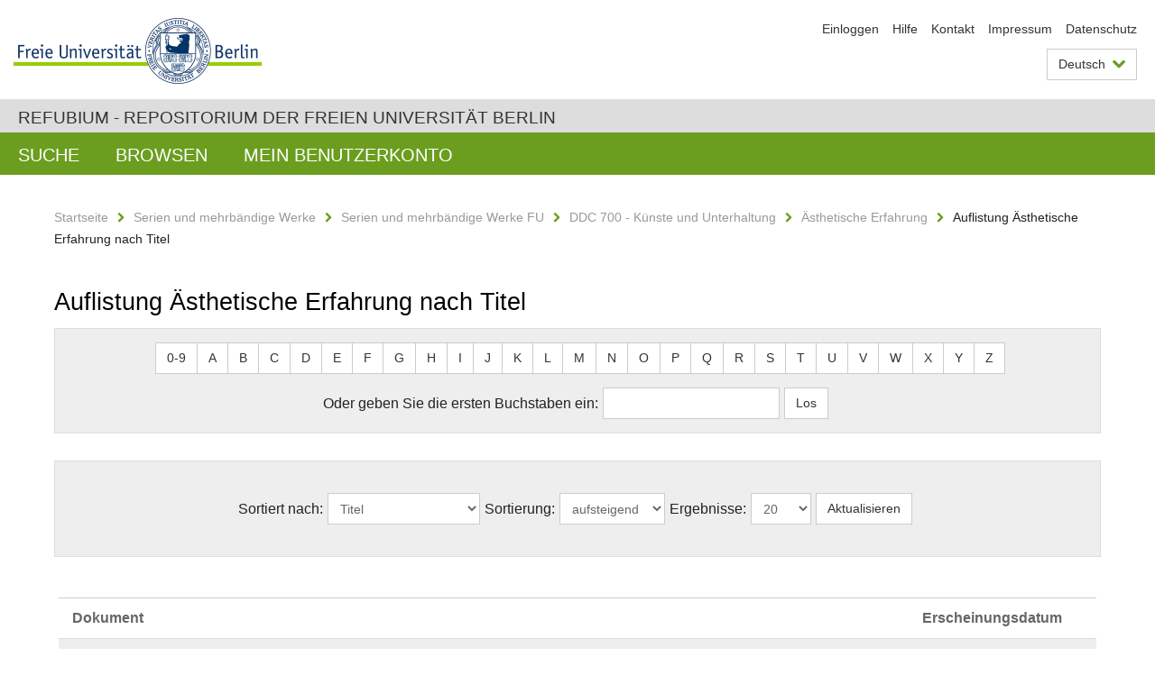

--- FILE ---
content_type: text/html;charset=utf-8
request_url: https://refubium.fu-berlin.de/handle/fub188/17611/browse?rpp=20&sort_by=1&type=title&etal=-1&starts_with=C&order=ASC
body_size: 5372
content:
<!DOCTYPE html><!--[if lte IE 8]><html class="lt-ie9" lang="de" ><![endif]--><!--[if (gte IE 9)|!(IE)]<!--><html lang="de" class="ltr"><!--<![endif]--><head><META http-equiv="Content-Type" content="text/html; charset=UTF-8"><meta content="IE=edge" http-equiv="x-ua-compatible"><meta content="width=device-width,initial-scale=1.0" name="viewport"><meta name="Generator" content="DSpace 6.3"><link href="/cache_31563961fe5248ca3a497dbc4a2531e4/themes/FuCD/lib/css/app.css" media="all" type="text/css" rel="stylesheet"><link href="/cache_31563961fe5248ca3a497dbc4a2531e4/themes/FuCD/lib/css/bootstrap-pager.css" media="all" type="text/css" rel="stylesheet"><link href="/cache_31563961fe5248ca3a497dbc4a2531e4/themes/FuCD/lib/css/bootstrap-datepicker3.min.css" media="all" type="text/css" rel="stylesheet"><link href="/cache_31563961fe5248ca3a497dbc4a2531e4/themes/FuCD/lib/css/bootstrap-collapse.css" media="all" type="text/css" rel="stylesheet"><link href="/cache_31563961fe5248ca3a497dbc4a2531e4/themes/FuCD/lib/css/jquery-ui.css" media="all" type="text/css" rel="stylesheet"><link href="/cache_31563961fe5248ca3a497dbc4a2531e4/themes/FuCD/lib/css/custom.css" media="all" type="text/css" rel="stylesheet"><link href="/cache_31563961fe5248ca3a497dbc4a2531e4/themes/FuCD/lib/css/local.css" media="all" type="text/css" rel="stylesheet"><link href="https://refubium.fu-berlin.de/open-search/description.xml" title="Refubium" type="application/opensearchdescription+xml" rel="search"><title>Refubium - Auflistung &Auml;sthetische Erfahrung nach Titel </title><script>
            function getLocale() {
                return 'de';
            }

            // Clear default text of empty text areas on focus
            function tFocus(element)
            {
                if (element.value == ' ') {
                    element.value='';
                }
            }

            // Clear default text of empty text areas on submit
            function tSubmit(form)
            {
                var defaultedElements = document.getElementsByTagName("textarea");
                for (var i=0; i != defaultedElements.length; i++) {
                    if (defaultedElements[i].value == ' ') {
                        defaultedElements[i].value='';
                    }
                }
            }

            if (typeof window.publication === 'undefined') { window.publication={}; }
            window.publication.contextPath = '';
            window.publication.themePath = '/cache_31563961fe5248ca3a497dbc4a2531e4/themes/FuCD/';

            if (!window.DSpace) { window.DSpace={}; }
            window.DSpace.context_path = '';
            window.DSpace.theme_path = '/cache_31563961fe5248ca3a497dbc4a2531e4/themes/FuCD/';

            
            </script><!--[if lte IE 8]><script src="/cache_31563961fe5248ca3a497dbc4a2531e4/themes/FuCD/lib/js/html5shiv.min.js"></script><script src="/cache_31563961fe5248ca3a497dbc4a2531e4/themes/FuCD/lib/js/respond.min.js"></script><![endif]--></head><body class="ub-datenbank"><div class="horizontal-bg-container-header"><div class="container container-header"><header><a id="seitenanfang" href="https://www.fu-berlin.de/" accesskey="O"></a><a title="Zur Startseite der Freien Universit&auml;t Berlin" href="https://www.fu-berlin.de/" class="fu-logo" accesskey="H"><picture><source srcset="/cache_31563961fe5248ca3a497dbc4a2531e4/themes/FuCD/images/fu-logo-1x.png 1x, /cache_31563961fe5248ca3a497dbc4a2531e4/themes/FuCD/images/fu-logo-2x.png 2x, /cache_31563961fe5248ca3a497dbc4a2531e4/themes/FuCD/images/fu-logo-3x.png 3x"><img alt="Logo der Freien Universit&auml;t Berlin" src="/cache_31563961fe5248ca3a497dbc4a2531e4/themes/FuCD/images/fu-logo-1x.png"></picture><span><img alt="Logo der Freien Universit&auml;t Berlin" src="/cache_31563961fe5248ca3a497dbc4a2531e4/themes/FuCD/images/fu-logo-text-2x.png"></span></a><h1 class="hide">Auflistung &Auml;sthetische Erfahrung nach Titel </h1><hr class="hide"><ul class="top-nav"><li><a href="/login">Einloggen</a></li><li><a target="_blank" href="https://www.fu-berlin.de/sites/refubium">Hilfe</a></li><li><a href="/contact">Kontakt</a></li><li><a target="_blank" href="https://www.fu-berlin.de/sites/refubium/ueber-uns/impressum">Impressum</a></li><li><a target="_blank" href="https://www.fu-berlin.de/sites/refubium/ueber-uns/datenschutz/">Datenschutz</a></li></ul><div class="services-menu-icon no-print"><div class="icon-close icon-cds icon-cds-wrong"></div><div class="icon-menu"><div class="dot"></div><div class="dot"></div><div class="dot"></div></div></div><div class="services no-print"><div class="services-language dropdown"><div role="button" id="lang" data-toggle="dropdown" class="services-dropdown-button btn btn-default dropdown-toggle">Deutsch<div class="services-dropdown-button-icon"><div class="fa fa-chevron-down services-dropdown-button-icon-open"></div><div class="fa fa-chevron-up services-dropdown-button-icon-close"></div></div></div><ul role="menu" class="dropdown-menu dropdown-menu-right" aria-labelledby="lang"><li><a title="English version" lang="en" href="https://refubium.fu-berlin.de:443/handle/fub188/17611/browse?rpp=20&sort_by=1&type=title&etal=-1&starts_with=C&order=ASC&locale-attribute=en">English</a></li><li class="disabled"><a title="Diese Seite ist die Deutschsprachige Version" lang="de" href="#">Deutsch</a></li></ul></div><div class="services-profile"><ul><li class="services-quick-access"><a href="/login" class="services-dropdown-button btn-default">Einloggen</a></li></ul></div></div></header></div></div><div class="horizontal-bg-container-identity"><div class="container container-identity"><div class="identity"><h2 class="identity-text-main"><a title="Zur Startseite von: Refubium" href="/">Refubium - Repositorium der Freien Universit&auml;t Berlin</a></h2></div></div></div><nav class="main-nav-container is-collapsed no-print"><div class="container main-nav-container-inner"><div class="main-nav-toggle"><span class="main-nav-toggle-text">Men&uuml;</span><span class="main-nav-toggle-icon"><span class="line"></span><span class="line"></span><span class="line"></span></span></div><ul class="main-nav level-1"><li class="main-nav-item level-1"><a class="main-nav-item-link level-1" href="/discover">Suche</a></li><li data-index="aspect.viewArtifacts.Navigation.list.browse" class="main-nav-item has-children is-collapsed level-1"><a class="main-nav-item-link level-1" href="#">Browsen</a><div class="icon-has-children"><div class="fa fa-angle-right"></div><div class="fa fa-angle-down"></div><div class="fa fa-angle-up"></div></div><ul class="main-nav level-2" style="display: none;"><li data-index="aspect.browseArtifacts.Navigation.list.global" class="main-nav-item has-children is-collapsed level-2"><a class="main-nav-item-link level-2" href="#">Gesamter Bestand</a><div class="icon-has-children"><div class="fa fa-angle-right"></div><div class="fa fa-angle-down"></div><div class="fa fa-angle-up"></div></div><ul class="main-nav level-3" style="display: none;"><li class="main-nav-item level-3"><a href="/community-list" class="main-nav-item-link level-3">Bereiche und Sammlungen</a></li><li class="main-nav-item level-3"><a href="/browse?type=author" class="main-nav-item-link level-3">Autor*in</a></li><li class="main-nav-item level-3"><a href="/browse?type=subjectDDC" class="main-nav-item-link level-3">DDC</a></li><li class="main-nav-item level-3"><a href="/browse?type=affiliation" class="main-nav-item-link level-3">Fachbereich/Einrichtung</a></li><li class="main-nav-item level-3"><a href="/browse?type=doctype" class="main-nav-item-link level-3">Publikationstyp</a></li><li class="main-nav-item level-3"><a href="/browse?type=subject" class="main-nav-item-link level-3">Schlagwort</a></li><li class="main-nav-item level-3"><a href="/browse?type=title" class="main-nav-item-link level-3">Titel</a></li></ul></li><li data-index="aspect.browseArtifacts.Navigation.list.context" class="main-nav-item has-children is-collapsed level-2"><a class="main-nav-item-link level-2" href="#">Diese Sammlung</a><div class="icon-has-children"><div class="fa fa-angle-right"></div><div class="fa fa-angle-down"></div><div class="fa fa-angle-up"></div></div><ul class="main-nav level-3" style="display: none;"><li class="main-nav-item level-3"><a href="/handle/fub188/17611/browse?type=author" class="main-nav-item-link level-3">Autor*in</a></li><li class="main-nav-item level-3"><a href="/handle/fub188/17611/browse?type=subjectDDC" class="main-nav-item-link level-3">DDC</a></li><li class="main-nav-item level-3"><a href="/handle/fub188/17611/browse?type=affiliation" class="main-nav-item-link level-3">Fachbereich/Einrichtung</a></li><li class="main-nav-item level-3"><a href="/handle/fub188/17611/browse?type=doctype" class="main-nav-item-link level-3">Publikationstyp</a></li><li class="main-nav-item level-3"><a href="/handle/fub188/17611/browse?type=subject" class="main-nav-item-link level-3">Schlagwort</a></li><li class="main-nav-item level-3"><a href="/handle/fub188/17611/browse?type=title" class="main-nav-item-link level-3">Titel</a></li></ul></li></ul></li><li data-index="aspect.viewArtifacts.Navigation.list.account" class="main-nav-item has-children is-collapsed level-1"><a class="main-nav-item-link level-1" href="#">Mein Benutzerkonto</a><div class="icon-has-children"><div class="fa fa-angle-right"></div><div class="fa fa-angle-down"></div><div class="fa fa-angle-up"></div></div><ul class="main-nav level-2" style="display: none;"><li class="main-nav-item level-2"><a href="/login" class="main-nav-item-link level-2">Einloggen</a></li><li class="main-nav-item level-2"><a href="/register" class="main-nav-item-link level-2">Registrieren</a></li></ul></li></ul></div><div class="main-nav-flyout-global"><div class="container"></div><button type="button" id="main-nav-btn-flyout-close"><i class="fa fa-angle-up"></i></button></div></nav><noscript><div id="no-js-warning">In ihrem Browser ist JavaScript deaktiviert. Einige Funktionen dieser Seite funktionieren ohne JavaScript nicht.</div></noscript><div class="content-wrapper main horizontal-bg-container-main"><div class="container breadcrumbs-container"><div class="row"><div class="col-xs-12"><div class="box breadcrumbs no-print"><p class="hide">Mikronavigation</p><ul class="fu-breadcrumb"><li><a href="/">Startseite</a><i class="fa fa-chevron-right"></i></li><li><a href="/handle/fub188/3">Serien und mehrb&auml;ndige Werke</a><i class="fa fa-chevron-right"></i></li><li><a href="/handle/fub188/23851">Serien und mehrb&auml;ndige Werke FU</a><i class="fa fa-chevron-right"></i></li><li><a href="/handle/fub188/14209">DDC 700 - K&uuml;nste und Unterhaltung</a><i class="fa fa-chevron-right"></i></li><li><a href="/handle/fub188/17611">&Auml;sthetische Erfahrung</a><i class="fa fa-chevron-right"></i></li><li>Auflistung &Auml;sthetische Erfahrung nach Titel</li></ul></div></div></div></div><div class="container"><div class="row"><div class="col-m-12 print-full-width"><div class="box box-standard-body"><h1 class="">Auflistung &Auml;sthetische Erfahrung nach Titel </h1><div id="aspect_artifactbrowser_ConfigurableBrowse_div_browse-by-title" class=" primary"><div class="box box-bg"><form id="aspect_artifactbrowser_ConfigurableBrowse_div_browse-navigation" class="form-horizontal secondary navigation" action="browse" method="post" onsubmit="javascript:tSubmit(this);"><p id="aspect_artifactbrowser_ConfigurableBrowse_p_hidden-fields" class="form-inline text-center hidden"><input id="aspect_artifactbrowser_ConfigurableBrowse_field_rpp" class="form-control" name="rpp" type="hidden" value="20"><input id="aspect_artifactbrowser_ConfigurableBrowse_field_sort_by" class="form-control" name="sort_by" type="hidden" value="1"><input id="aspect_artifactbrowser_ConfigurableBrowse_field_type" class="form-control" name="type" type="hidden" value="title"><input id="aspect_artifactbrowser_ConfigurableBrowse_field_etal" class="form-control" name="etal" type="hidden" value="-1"><input id="aspect_artifactbrowser_ConfigurableBrowse_field_order" class="form-control" name="order" type="hidden" value="ASC"></p><div role="navigation" id="aspect_artifactbrowser_ConfigurableBrowse_list_jump-list" class="btn-toolbar text-center jump-list form-group alphabet"><div class="btn-group"><a role="button" class="btn btn-default" href="browse?rpp=20&etal=-1&sort_by=1&type=title&starts_with=0&order=ASC">0-9</a><a role="button" class="btn btn-default" href="browse?rpp=20&etal=-1&sort_by=1&type=title&starts_with=A&order=ASC">A</a><a role="button" class="btn btn-default" href="browse?rpp=20&etal=-1&sort_by=1&type=title&starts_with=B&order=ASC">B</a><a role="button" class="btn btn-default" href="browse?rpp=20&etal=-1&sort_by=1&type=title&starts_with=C&order=ASC">C</a><a role="button" class="btn btn-default" href="browse?rpp=20&etal=-1&sort_by=1&type=title&starts_with=D&order=ASC">D</a><a role="button" class="btn btn-default" href="browse?rpp=20&etal=-1&sort_by=1&type=title&starts_with=E&order=ASC">E</a><a role="button" class="btn btn-default" href="browse?rpp=20&etal=-1&sort_by=1&type=title&starts_with=F&order=ASC">F</a><a role="button" class="btn btn-default" href="browse?rpp=20&etal=-1&sort_by=1&type=title&starts_with=G&order=ASC">G</a><a role="button" class="btn btn-default" href="browse?rpp=20&etal=-1&sort_by=1&type=title&starts_with=H&order=ASC">H</a><a role="button" class="btn btn-default" href="browse?rpp=20&etal=-1&sort_by=1&type=title&starts_with=I&order=ASC">I</a><a role="button" class="btn btn-default" href="browse?rpp=20&etal=-1&sort_by=1&type=title&starts_with=J&order=ASC">J</a><a role="button" class="btn btn-default" href="browse?rpp=20&etal=-1&sort_by=1&type=title&starts_with=K&order=ASC">K</a><a role="button" class="btn btn-default" href="browse?rpp=20&etal=-1&sort_by=1&type=title&starts_with=L&order=ASC">L</a><a role="button" class="btn btn-default" href="browse?rpp=20&etal=-1&sort_by=1&type=title&starts_with=M&order=ASC">M</a><a role="button" class="btn btn-default" href="browse?rpp=20&etal=-1&sort_by=1&type=title&starts_with=N&order=ASC">N</a><a role="button" class="btn btn-default" href="browse?rpp=20&etal=-1&sort_by=1&type=title&starts_with=O&order=ASC">O</a><a role="button" class="btn btn-default" href="browse?rpp=20&etal=-1&sort_by=1&type=title&starts_with=P&order=ASC">P</a><a role="button" class="btn btn-default" href="browse?rpp=20&etal=-1&sort_by=1&type=title&starts_with=Q&order=ASC">Q</a><a role="button" class="btn btn-default" href="browse?rpp=20&etal=-1&sort_by=1&type=title&starts_with=R&order=ASC">R</a><a role="button" class="btn btn-default" href="browse?rpp=20&etal=-1&sort_by=1&type=title&starts_with=S&order=ASC">S</a><a role="button" class="btn btn-default" href="browse?rpp=20&etal=-1&sort_by=1&type=title&starts_with=T&order=ASC">T</a><a role="button" class="btn btn-default" href="browse?rpp=20&etal=-1&sort_by=1&type=title&starts_with=U&order=ASC">U</a><a role="button" class="btn btn-default" href="browse?rpp=20&etal=-1&sort_by=1&type=title&starts_with=V&order=ASC">V</a><a role="button" class="btn btn-default" href="browse?rpp=20&etal=-1&sort_by=1&type=title&starts_with=W&order=ASC">W</a><a role="button" class="btn btn-default" href="browse?rpp=20&etal=-1&sort_by=1&type=title&starts_with=X&order=ASC">X</a><a role="button" class="btn btn-default" href="browse?rpp=20&etal=-1&sort_by=1&type=title&starts_with=Y&order=ASC">Y</a><a role="button" class="btn btn-default" href="browse?rpp=20&etal=-1&sort_by=1&type=title&starts_with=Z&order=ASC">Z</a></div></div><p class="form-inline text-center no-margin"><label for="aspect_artifactbrowser_ConfigurableBrowse_field_starts_with">Oder geben Sie die ersten Buchstaben ein:</label><input id="aspect_artifactbrowser_ConfigurableBrowse_field_starts_with" class="form-control" name="starts_with" type="text" title="Auflistung von Dokumenten, die mit diesen Buchstaben anfangen"><input id="aspect_artifactbrowser_ConfigurableBrowse_field_submit" class="btn btn-default" name="submit" type="submit" value="Los"></p></form></div><div class="box box-bg"><form id="aspect_artifactbrowser_ConfigurableBrowse_div_browse-controls" class="form-horizontal browse controls" action="browse?resetOffset=true" method="post" onsubmit="javascript:tSubmit(this);"><p id="aspect_artifactbrowser_ConfigurableBrowse_p_hidden-fields" class="form-inline text-center hidden"><input id="aspect_artifactbrowser_ConfigurableBrowse_field_type" class="form-control" name="type" type="hidden" value="title"><input id="aspect_artifactbrowser_ConfigurableBrowse_field_starts_with" class="form-control" name="starts_with" type="hidden" value="C"></p><p class="form-inline text-center no-margin"><label for="aspect_artifactbrowser_ConfigurableBrowse_field_sort_by">Sortiert nach: </label><select id="aspect_artifactbrowser_ConfigurableBrowse_field_sort_by" class="form-control" name="sort_by"><option value="1" selected>Titel</option><option value="2">Erscheinungsdatum</option></select><label for="aspect_artifactbrowser_ConfigurableBrowse_field_order"> Sortierung: </label><select id="aspect_artifactbrowser_ConfigurableBrowse_field_order" class="form-control" name="order"><option value="ASC" selected>aufsteigend</option><option value="DESC">absteigend</option></select><label for="aspect_artifactbrowser_ConfigurableBrowse_field_rpp"> Ergebnisse: </label><select id="aspect_artifactbrowser_ConfigurableBrowse_field_rpp" class="form-control" name="rpp"><option value="5">5</option><option value="10">10</option><option value="20" selected>20</option><option value="40">40</option><option value="60">60</option><option value="80">80</option><option value="100">100</option></select><input id="aspect_artifactbrowser_ConfigurableBrowse_field_update" class="btn btn-default" name="update" type="submit" value="Aktualisieren"></p></form></div><div id="aspect_artifactbrowser_ConfigurableBrowse_div_browse-by-title-results" class=" primary"><div class="box box-search-list list-group"><div class="list-group-item box-search-list-label row"><div class="box-search-list-name col-s-12 col-m-10">Dokument</div><div class="box-search-list-inf col-s-12 col-m-2">Erscheinungsdatum</div></div><div class="list-group-item row"><div class="box-search-list-name col-s-12 col-m-10"><span class="box-pubtype badge badge-pubtype">Buch</span><a class="box-search-list-title" href="/handle/fub188/18808">"Color Reading" - Zur Codierung von Farbe im kubistischen Werk Picassos</a><span class="box-search-list-autor">Meister, Carolin</span></div><div class="box-search-list-inf col-s-12 col-m-2">2006</div></div><div class="list-group-item row"><div class="box-search-list-name col-s-12 col-m-10"><span class="box-pubtype badge badge-pubtype">Buch</span><a class="box-search-list-title" href="/handle/fub188/19117">Das Kunsterlebnis als sozialer Proze&szlig; - Beobachtungen zur Musik an zwei
Textstellen von Paolo Maurensig und Rainald Goetz</a><span class="box-search-list-autor">Custodis, Michael</span></div><div class="box-search-list-inf col-s-12 col-m-2">2006</div></div><div class="list-group-item row"><div class="box-search-list-name col-s-12 col-m-10"><span class="box-pubtype badge badge-pubtype">Buch</span><a class="box-search-list-title" href="/handle/fub188/19096">Das Kunsterlebnis als sozialer Proze&szlig; &ndash; eine Replik auf Michael Custodis</a><span class="box-search-list-autor">Sollich, Robert</span></div><div class="box-search-list-inf col-s-12 col-m-2">2006</div></div><div class="list-group-item row"><div class="box-search-list-name col-s-12 col-m-10"><span class="box-pubtype badge badge-pubtype">Buch</span><a class="box-search-list-title" href="/handle/fub188/19009">Das Kunstwerk zwischen Produktion und Rezeption - Zur Reichweite des Begriffs&#13;
&auml;sthetische Erfahrung und zu seiner reduktionistischen Fassung in&#13;
rezeptions&auml;sthetischen Theorien</a><span class="box-search-list-autor">Siegmund, Judith</span></div><div class="box-search-list-inf col-s-12 col-m-2">2006</div></div><div class="list-group-item row"><div class="box-search-list-name col-s-12 col-m-10"><span class="box-pubtype badge badge-pubtype">Buch</span><a class="box-search-list-title" href="/handle/fub188/18634">Der Fleck im Bild - Spielarten taktiler K&ouml;rper- und Naturwahrnehmung in Eug&egrave;ne&#13;
Delacroix' Portr&auml;t von Louis-Auguste Schwiter</a><span class="box-search-list-autor">Slanina, Sabine</span></div><div class="box-search-list-inf col-s-12 col-m-2">2006</div></div><div class="list-group-item row"><div class="box-search-list-name col-s-12 col-m-10"><span class="box-pubtype badge badge-pubtype">Buch</span><a class="box-search-list-title" href="/handle/fub188/19488">Die &auml;sthetische Erziehung zur Freiheit</a><span class="box-search-list-autor">Szczepanski, Jens</span></div><div class="box-search-list-inf col-s-12 col-m-2">2006</div></div><div class="list-group-item row"><div class="box-search-list-name col-s-12 col-m-10"><span class="box-pubtype badge badge-pubtype">Buch</span><a class="box-search-list-title" href="/handle/fub188/19310">"Die Produktion von Pr&auml;senz" - Einige &Uuml;berlegungen zur Reichweite des Konzepts&#13;
der "&auml;sthetischen Erfahrung" bei Hans Ulrich Gumbrecht</a><span class="box-search-list-autor">Sanchi&ntilde;o Mart&iacute;nez, Roberto</span></div><div class="box-search-list-inf col-s-12 col-m-2">2006</div></div><div class="list-group-item row"><div class="box-search-list-name col-s-12 col-m-10"><span class="box-pubtype badge badge-pubtype">Buch</span><a class="box-search-list-title" href="/handle/fub188/18037">faktur und fRaktur - Transformatoren &auml;sthetischer Erfahrung im Film</a><span class="box-search-list-autor">Hennig, Anke</span></div><div class="box-search-list-inf col-s-12 col-m-2">2002</div></div><div class="list-group-item row"><div class="box-search-list-name col-s-12 col-m-10"><span class="box-pubtype badge badge-pubtype">Buch</span><a class="box-search-list-title" href="/handle/fub188/18197">Im ewigen Loch literarischer Texterfahrung - Der disjunktive Erfahrungsraum&#13;
w&ouml;rtlich</a><span class="box-search-list-autor">Obermayr, Brigitte</span></div><div class="box-search-list-inf col-s-12 col-m-2">2006</div></div><div class="list-group-item row"><div class="box-search-list-name col-s-12 col-m-10"><span class="box-pubtype badge badge-pubtype">Buch</span><a class="box-search-list-title" href="/handle/fub188/19348">Kommentar zu Beatrix Hauser: Zur somatischen Erfahrbarkeit von Auff&uuml;hrungen</a><span class="box-search-list-autor">Voss, Christiane</span></div><div class="box-search-list-inf col-s-12 col-m-2">2006</div></div><div class="list-group-item row"><div class="box-search-list-name col-s-12 col-m-10"><span class="box-pubtype badge badge-pubtype">Buch</span><a class="box-search-list-title" href="/handle/fub188/17850">Kommentar zu Robert Sollich: Kunsterfahrung als sozialer Proze&szlig; - Die Oper als
Sozialfall</a><span class="box-search-list-autor">Custodis, Michael</span></div><div class="box-search-list-inf col-s-12 col-m-2">2006</div></div><div class="list-group-item row"><div class="box-search-list-name col-s-12 col-m-10"><span class="box-pubtype badge badge-pubtype">Buch</span><a class="box-search-list-title" href="/handle/fub188/19110">Kunsterfahrung als sozialer Proze&szlig; - Die Oper als Sozialfall</a><span class="box-search-list-autor">Sollich, Robert</span></div><div class="box-search-list-inf col-s-12 col-m-2">2006</div></div><div class="list-group-item row"><div class="box-search-list-name col-s-12 col-m-10"><span class="box-pubtype badge badge-pubtype">Buch</span><a class="box-search-list-title" href="/handle/fub188/17756">Laokoons Leiden - Oder &uuml;ber eine Grenze &auml;sthetischer Erfahrung bei
Winckelmann, Lessing und Lenz</a><span class="box-search-list-autor">Wilm, Marie-Christin</span></div><div class="box-search-list-inf col-s-12 col-m-2">2006</div></div><div class="list-group-item row"><div class="box-search-list-name col-s-12 col-m-10"><span class="box-pubtype badge badge-pubtype">Buch</span><a class="box-search-list-title" href="/handle/fub188/17968">Replik zum Beitrag von Christiane Voss</a><span class="box-search-list-autor">Hauser, Beatrix</span></div><div class="box-search-list-inf col-s-12 col-m-2">2006</div></div><div class="list-group-item row"><div class="box-search-list-name col-s-12 col-m-10"><span class="box-pubtype badge badge-pubtype">Buch</span><a class="box-search-list-title" href="/handle/fub188/18941">Schnittmuster - Hogarth Sektionen der Sch&ouml;nheit</a><span class="box-search-list-autor">Jehle, Oliver</span></div><div class="box-search-list-inf col-s-12 col-m-2">2006</div></div><div class="list-group-item row"><div class="box-search-list-name col-s-12 col-m-10"><span class="box-pubtype badge badge-pubtype">Buch</span><a class="box-search-list-title" href="/handle/fub188/19557">Sch&ouml;ne Kultbilder</a><span class="box-search-list-autor">Bystr&ouml;m, Cecilia</span></div><div class="box-search-list-inf col-s-12 col-m-2">2006</div></div><div class="list-group-item row"><div class="box-search-list-name col-s-12 col-m-10"><span class="box-pubtype badge badge-pubtype">Buch</span><a class="box-search-list-title" href="/handle/fub188/18698">Sehende Lekt&uuml;re - Zur Sichtbarkeit des Textes am Beispiel von Goethes
R&ouml;mischem Carneval</a><span class="box-search-list-autor">Falk, Rainer</span></div><div class="box-search-list-inf col-s-12 col-m-2">2006</div></div><div class="list-group-item row"><div class="box-search-list-name col-s-12 col-m-10"><span class="box-pubtype badge badge-pubtype">Buch</span><a class="box-search-list-title" href="/handle/fub188/19141">Theater und Realit&auml;t in der r&ouml;mischen Kaiserzeit</a><span class="box-search-list-autor">Wessels, Antje</span></div><div class="box-search-list-inf col-s-12 col-m-2">2006</div></div><div class="list-group-item row"><div class="box-search-list-name col-s-12 col-m-10"><span class="box-pubtype badge badge-pubtype">Buch</span><a class="box-search-list-title" href="/handle/fub188/18703">&Uuml;ber das Verschwinden der &auml;sthetischen Texterfahrung in konjunktiven
Erfahrungsr&auml;umen</a><span class="box-search-list-autor">Linck, Dirk</span></div><div class="box-search-list-inf col-s-12 col-m-2">2006</div></div><div class="list-group-item row"><div class="box-search-list-name col-s-12 col-m-10"><span class="box-pubtype badge badge-pubtype">Buch</span><a class="box-search-list-title" href="/handle/fub188/18473">Vom Gehorchen - &Uuml;ber das Verh&auml;ltnis von Handlungsanweisungen und &auml;sthetischer
Erfahrung</a><span class="box-search-list-autor">Umathum, Sandra; Rentsch, Stefanie</span></div><div class="box-search-list-inf col-s-12 col-m-2">2006</div></div></div></div><nav class="pager-wrapper bottom" aria-label="Page navigation"><ul class="pager"><li class="previous"><a href="browse?rpp=20&offset=0&etal=-1&sort_by=1&type=title&starts_with=C&order=ASC"><span aria-hidden="true">&larr; </span>Vorherige Seite</a></li><li class="pager-info">Anzeige der Dokumente 24 von 28</li><li class="next"><a href="browse?rpp=20&offset=24&etal=-1&sort_by=1&type=title&starts_with=C&order=ASC">N&auml;chste Seite<span aria-hidden="true"> &rarr;</span></a></li></ul></nav></div></div></div></div></div></div><div class="horizontal-bg-container-footer no-print"><div class="container container-footer"><footer><div class="row"><div class="col-m-6 col-l-3"><div class="box"><h3 class="footer-section-headline">Information</h3><ul class="footer-section-list fa-ul"><li><a href="/contact"><i class="fa fa-li fa-chevron-right"></i>Kontakt</a></li><li><a target="_blank" href="https://www.fu-berlin.de/sites/refubium/ueber-uns/impressum"><i class="fa fa-li fa-chevron-right"></i>Impressum</a></li><li><a target="_blank" href="https://www.fu-berlin.de/sites/refubium/ueber-uns/datenschutz/"><i class="fa fa-li fa-chevron-right"></i>Datenschutz</a></li></ul></div></div><div class="clearfix visible-m"></div><div class="col-m-6 col-l-3"><div class="box"><h3 class="footer-section-headline">Diese Seite</h3><ul class="footer-section-list fa-ul"><li><a href="javascript:window.print()"><i class="fa fa-li fa-chevron-right"></i>Drucken</a></li><li><a href="/feedback"><i class="fa fa-li fa-chevron-right"></i>Feedback abschicken</a></li><li><a target="_blank" href="https://www.fu-berlin.de/sites/refubium"><i class="fa fa-li fa-chevron-right"></i>Hilfe</a></li></ul></div></div><div class="clearfix visible-m"></div><div class="col-m-6 col-l-6"><div class="box logo-container"><a target="_blank" href="http://www.dini.de/dini-zertifikat/"><img class="logo" alt="DINI-Zertifikat" src="/cache_31563961fe5248ca3a497dbc4a2531e4/themes/FuCD/images/dini_small.png"></a></div></div></div></footer></div></div><a title="Zum Seitenanfang" class="scroll-top" href="#"><span role="presentation" class="fa fa-chevron-up"></span></a><script src="/cache_31563961fe5248ca3a497dbc4a2531e4/themes/FuCD/lib/js/jquery.js"></script><script src="/cache_31563961fe5248ca3a497dbc4a2531e4/themes/FuCD/lib/js/app.js"></script><script src="/cache_31563961fe5248ca3a497dbc4a2531e4/themes/FuCD/lib/js/jquery-ui.js"></script><script src="/cache_31563961fe5248ca3a497dbc4a2531e4/themes/FuCD/lib/js/custom.js"></script><script src="/cache_31563961fe5248ca3a497dbc4a2531e4/themes/FuCD/lib/js/holder.min.js"></script></body></html>